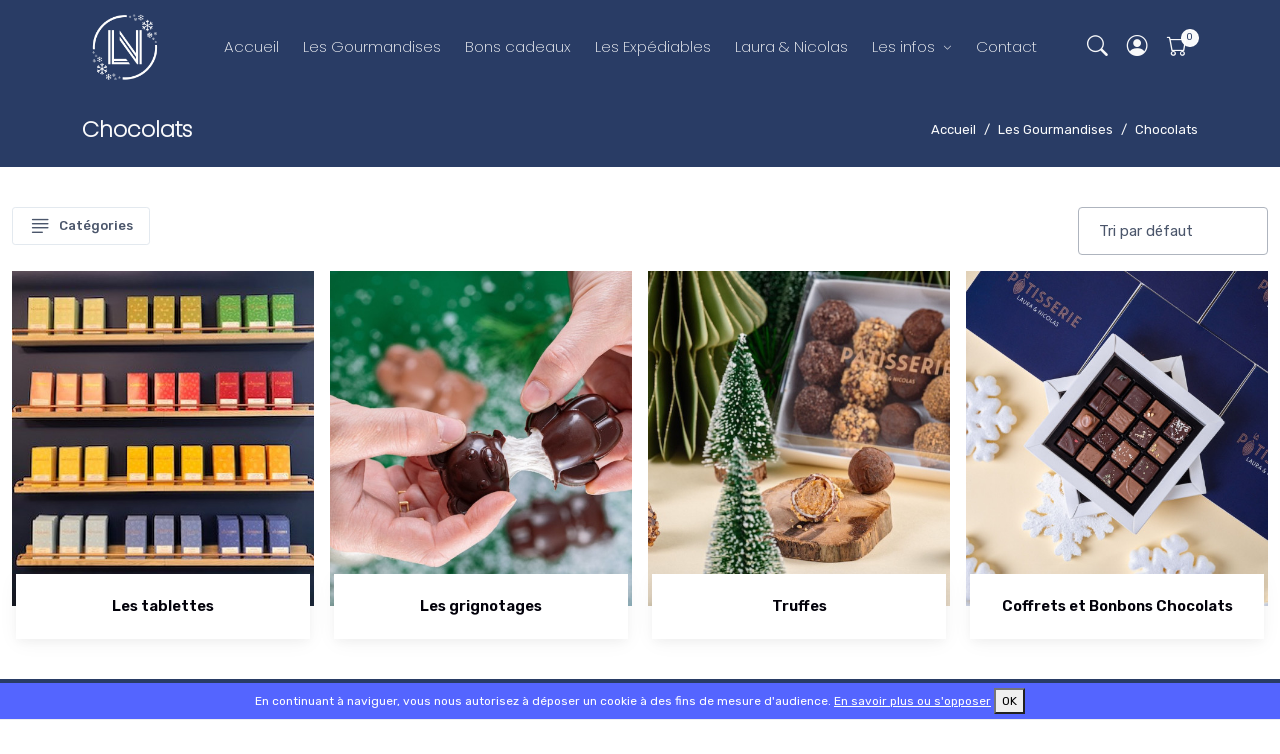

--- FILE ---
content_type: text/html; charset=utf-8
request_url: https://www.la-patisserie-ln.fr/9-chocolats
body_size: 6280
content:
<!DOCTYPE html>
<html lang="fr_FR">
<head>
	<title>Chocolats | La pâtisserie </title>
	<meta charset="utf-8">
	<meta name="viewport" content="width=device-width, initial-scale=1, shrink-to-fit=no">
	<meta http-equiv="x-ua-compatible" content="ie=edge">
	<!-- Fav and touch icons -->
	<link rel="shortcut icon" href="https://www.la-patisserie-ln.fr/photos/cms/NOEL_La_Patisserie_LN_-_SYMBOLE_FOND_ROUGE.jpg"><link href="/view_v2/global/static/css/style.css" rel="stylesheet">
	<link href="/view_v2/global/over/css/style.css" rel="stylesheet">
 <link rel="preconnect" href="https://fonts.googleapis.com"> 
<link rel="preconnect" href="https://fonts.gstatic.com" crossorigin> 
<link href="https://fonts.googleapis.com/css2?family=Fredericka+the+Great&family=Poppins:wght@200&display=swap" rel="stylesheet">
			<link href="/view_v2/global/over/css/jquery-ui.min.css" rel="stylesheet">
<style>
.shop-category-list .nav-link {
 color: black!important; 
}

.shop-category-list .nav .nav-link:hover {
 color: black!important; 
}
</style>
</head>
<body class="CategoryController" id="CategoryController_9">
	<!-- Preload -->
	<div id="loading" class="preloader">
			<div class="spinner-border text-primary" role="status">
					<span class="visually-hidden">Loading...</span>
			</div>
	</div>
	<!-- End Preload --><style>
	.px-search-full span {
		color : rgb(6, 6, 6)!important;	}
	.px-search-full {
		background-color : rgba(246, 249, 255, 0.97)!important;	}

	.px-search-full .search-close i, .px-search-full button {
			}
	.px-search-full .search-close,.px-search-full button {
				border-color : ;
	}

	.px-search-full .search-close:hover,.px-search-full button:hover,.px-search-full .search-close i:hover {
				border-color : ;
			}


</style>
<!-- Search START -->
<div class="px-search-full collapse bg-dark p-3 z-index-999 position-fixed w-100 top-0" id="search-open">
		<div class="container position-relative">
				<div class="row vh-100 justify-content-center">
						<div class="col-lg-8 pt-12">
								<h2 class="h1">
										<span class="d-block text-white">Votre recherche</span>
								</h2>
								<form class="position-relative w-100" action="/search" id="formSearch">
										<div class="mb-3 input-group">
												<!-- Search input -->
												<input class="form-control border-0 shadow-none" type="text" name="q" id="q" placeholder="Votre recherche">
												<!-- Search button -->
												<button type="submit" id="themeV2BtnSearch" class="btn btn-primary shadow-none">
														<i class="bi bi-search"></i>
												</button>
										</div>
								</form>
								
						</div>
						<!-- Search button close START -->
						<a class="search-close" data-bs-toggle="collapse" href="javascript:void(0)" data-bs-target="#search-open" aria-expanded="true">
								<i class="bi bi-x p-0 lh-1"></i>
						</a>
						<!-- Search button close END -->
				</div>
		</div>
</div>
<div class="wrapper">
<!-- Search END -->
<!-- Mini Cart -->
<div class="modal px-modal-right fade" id="modalMiniCart" tabindex="-1" role="dialog" aria-hidden="true">
		<!-- Shopping Cart -->
		<div class="modal-dialog px-modal-vertical">
				<div class="modal-content">
						<!-- Header-->
						<div class="modal-header border-bottom">
								<h6 class="m-0 fw-bold">
										PANIER (0) 
								</h6>
								<!-- Close -->
								<button type="button" class="btn-close" data-bs-dismiss="modal" aria-label="Close">
								</button>
						</div>
						<div class="modal-body">
								<!-- List group -->
								<ul class="list-unstyled m-0 p-0">
																				
								</ul>
						</div>
						<!-- Footer -->
						<div class="mt-auto p-3 pt-0">
																<div class="row g-0 pt-2 mt-2 border-top fw-bold text-dark">
										<div class="col-8">
												<span class="text-dark">Sous total</span>
										</div>
										<div class="col-4 text-end">
												<span class="ml-auto">0,00 €</span>
										</div>
								</div>
								<div class="pt-4">
										<a class="btn btn-block btn-dark w-100 mb-3" href="/order?step=1#orderAnchor">Commander</a>
										<a class="btn btn-block btn-outline-dark w-100" href="/cart">PANIER</a>
								</div>
						</div>
						<!-- Buttons -->
				</div>
		</div>
</div>
<!-- End Mini Cart -->

<div class="header-height-bar"></div><header class="header-main bg-white header-light fixed-top header-height header-option-1" style="background-color : rgb(41, 60, 101)!important;"><style>
	.dropdown-menu h6 a {
		color: #02010a;
	}
	.nav-link,.navbar-toggler,.navbar-nav > .nav-item .mob-menu, .dropdown-item,.link-style-1 a,.dropdown-mega-menu h5,.dropdown-menu h6 a {
		color : rgba(255, 255, 255, 0.97)!important;	}	
	.navbar-toggler {
		background-color : rgb(41, 60, 101);
		color : rgba(255, 255, 255, 0.97)	}
	.navbar-expand-lg .dropdown-mega-menu,.dropdown-menu,.navbar-expand-lg .navbar-collapse,.dropdown-mega-menu h5,.fixed-header .navbar  {
		background-color : rgb(41, 60, 101)!important;	}
	
	.navbar-nav .nav-link:hover, .dropdown-item:hover,.link-style-1 li:hover a, .nav .nav-link:hover {
		color : rgba(255, 255, 255, 0.97)!important;	}
	.sm-title-02:after {
		background-color : rgba(255, 255, 255, 0.97);
	}
	header [data-cart-items]:before {
		border-color : rgba(255, 255, 255, 0.97);
		background-color : rgba(255, 255, 255, 0.97);
		color : rgb(41, 60, 101)	}
	
	.navbar-nav > .nav-item > .nav-link {
		font-size : 1,5rem!important;;
		font-family : Poppins, sans-serif!important;	}
	
</style>
				<nav class="navbar navbar-expand-lg navbar-light">
				<div class="container">
						<style>
		/* hauteur du logo */
		.navbar .navbar-brand img {
		height : 80px;
		}
		
		/* hauteur du logo mobile */
		@media (max-width : 768px){ 
			.navbar .navbar-brand img {
				height : 40px;
			}
		}
		</style>		<a class="navbar-brand" href="/">
				<img src="https://www.la-patisserie-ln.fr/photos/cms/NOEL-La-Patisserie-LN-SYMBOLE-BLANC-SANS-FOND.png" title="La pâtisserie " alt="La pâtisserie " height="34">
		</a>
								<!-- Menu -->
							<div class="collapse navbar-collapse" id="navbarSupportedContent">
								<ul class="navbar-nav mx-auto">
											<li class="nav-item">
				<a href="/" class="nav-link">Accueil</a>
		</li>
					<li class=" nav-item">
				<a href="/36-les-gourmandises" class="nav-link">Les Gourmandises</a>
						</li>

					<li class=" nav-item">
				<a href="/37-bons-cadeaux" class="nav-link">Bons cadeaux</a>
						</li>

					<li class=" nav-item">
				<a href="/67-les-expediables" class="nav-link">Les Expédiables</a>
						</li>

					<li class=" nav-item">
					<a href="/page/1-laura-nicolas" class="nav-link">Laura & Nicolas</a>
								</li>
						<li class="dropdown nav-item">
					<a href="/page/2-les-infos" class="nav-link">Les infos</a>
											<label class="px-dropdown-toggle mob-menu"></label>
						<ul class="dropdown-menu left list-unstyled">
								<li><a class="dropdown-item" href="/page/2-les-infos/6-adresse">Adresse</a></li><li><a class="dropdown-item" href="/page/2-les-infos/8-horaires-d-ouverture">Horaires d'ouverture</a></li><li><a class="dropdown-item" href="/page/2-les-infos/7-telephone">Téléphone</a></li>						</ul>
									</li>
					<li class="nav-item">
				<a href="/contact" class="nav-link">Contact</a>
		</li>
										</ul>
							</div>
							<!-- End Menu -->
							<div class="nav flex-nowrap align-items-center header-right">
									<!-- Nav Search-->
	<div class="nav-item">
			<a class="nav-link collapsed" data-bs-toggle="collapse" href="javascript:void(0)" data-bs-target="#search-open" aria-expanded="false">
					<i class="bi bi-search"> </i>
			</a>
	</div>
	<!-- Acount -->
	<div class="nav-item dropdown">
			<a class="nav-link" href="/myaccount" role="button" id="dropdown_myaccount" data-bs-toggle="dropdown" aria-haspopup="true" aria-expanded="false" >
					<i class="bi bi-person-circle"> </i>
			</a>
							<div class="dropdown-menu dropdown-menu-end mt-2 shadow" aria-labelledby="dropdown_myaccount">
						<a class="dropdown-item" href="/myaccount">Mon compte</a>
						<a class="dropdown-item" href="/history">Mes commandes</a>
						<a class="dropdown-item" href="/addresses">Mes adresses </a>
										</div>
					
	</div>
	<!-- Cart -->
	<div class="nav-item">
			<a class="nav-link" data-bs-toggle="modal" data-bs-target="#modalMiniCart" href="javascript:void(0)">
					<span class="" data-cart-items="0">
							<i class="bi bi-cart"> </i>
					</span>
			</a>
	</div>
	<!-- Mobile Toggle -->
	<button class="navbar-toggler ms-2" type="button" data-bs-toggle="collapse" data-bs-target="#navbarSupportedContent" aria-controls="navbarSupportedContent" aria-expanded="false" aria-label="Toggle navigation">
			<span class="navbar-toggler-icon"></span>
	</button>
	<!-- End Mobile Toggle -->
								</div>
											</div>
		</nav>
</header>


<!-- Breadcrumb -->
<style>
    .SectionBreadcrumb h1 {
        font-family : Poppins, sans-serif!important;        color : rgba(255, 255, 255, 0.98)!important;    }
    .SectionBreadcrumb ol li a, .breadcrumb-item + .breadcrumb-item::before {
        color : rgba(255, 255, 255, 0.98)!important; 
    }
    .SectionBreadcrumb ol li a:hover {
         
    }
    .SectionBreadcrumb {
        background-color : rgb(41, 60, 101)!important;       
    }
</style>
<div class="py-3 bg-gray-100 SectionBreadcrumb">
    <div class="container">
        <div class="row align-items-center">
            <div class="col-lg-6 my-2">
                <h1 class="m-0 h4 text-center text-lg-start">Chocolats                </h1>
            </div>
            <div class="col-lg-6 my-2">
                <ol class="breadcrumb dark-link m-0 small justify-content-center justify-content-lg-end">
                    <li class="breadcrumb-item"><a class="text-nowrap" href="/"><i class="bi bi-home"></i>Accueil</a></li>
                                                    <li class="breadcrumb-item">
                                    <a href="/36-les-gourmandises" class="text-nowrap" >Les Gourmandises</a>
                                </li>
                                                                <li class="breadcrumb-item">
                                    <a href="/9-chocolats" class="text-nowrap" >Chocolats</a>
                                </li>
                                                </ol>
            </div>
        </div>
    </div>
</div>
<a name="breadcrumbAnchor" id="breadcrumbAnchor"></a>
<a name="orderAnchor" id="orderAnchor"></a>
<style>
	.product-title {
		font-size : 1,2rem!important;;
		font-family : Poppins, sans-serif!important;	}
	.product-card-1 {
		background-color : rgb(41, 60, 101)!important;;
	}
	.product-card-1 .product-title a {
		color : rgba(255, 255, 255, 0.98)!important;;
	}

	.product-card-1 .product-title a:hover {
		;
	}

	.product-card-1 .product-price .text-primary {
		color : rgba(255, 255, 255, 0.99)!important;;
	}
</style>
<section class="py-6 sectionCategoryProduct">
	<div class="container-fluid px-xxl-8">
							<!-- Product Box -->
				<div class="shop-top-bar d-flex pb-3">
													<div class="layout-change">
									<!-- Mobile Toggle -->
									<button class="btn btn-sm w-auto px-3 small" type="button" data-bs-toggle="collapse" data-bs-target="#shop_filter" aria-controls="shop_filter" aria-expanded="false" aria-label="Toggle navigation">
											<i class="fs-4 lh-1 bi bi-justify-left me-2"></i> Catégories									</button>
									<!-- End Mobile Toggle -->
							</div>
								<div class="shortby-dropdown ms-auto">
			<div class="dropdown">
									<select class="form-control" name="orderby" id="orderby">
						<option value="position" selected=selected>Tri par défaut</option>
						<option value="date" >Tri par nouveauté</option>
						<option value="price" >Tri du - cher au + cher</option>
						<option value="price-desc" >Tri du + cher au - cher</option>
						<option value="alpha" >Tri de A-Z</option>
					</select>
				
			</div>
	</div>
					</div>
									<!-- Sidebar -->
					<div class="shadow collapse" id="shop_filter">
							<div class="p-4 mb-4">
									<div class="row">
											<!-- Categories -->
											<div class="col-lg-3 col-sm-6 shop-sidebar-block my-2">
													<div class="shop-sidebar-title">
															<a class="h5" data-bs-toggle="collapse" href="#shop_categories" role="button" aria-expanded="true" aria-controls="shop_categories">Categories <i class="bi bi-chevron-up"></i></a>
													</div>
													<div class="shop-category-list collapse show" id="shop_categories">
														<ul class="nav flex-column">

		<li class="nav-item">
				<a href="/5-patisseries-grands-gateaux" class="nav-link ">Pâtisseries, Grands Gâteaux</a>
					<a data-bs-toggle="collapse" href="#shop_cat_5" role="button" aria-expanded="false" aria-controls="shop_cat_5" class="s-icon"></a>
					<div class="collapse " id="shop_cat_5">
							<ul class="nav nav-pills flex-column nav-hierarchy">
										<li class="nav-item">
												<a href="/1-gateaux-individuels" class="nav-link ">Gâteaux individuels</a>
										</li>
										
										<li class="nav-item">
												<a href="/2-gateaux-a-partager" class="nav-link ">Gâteaux à partager</a>
										</li>
										
							</ul>
					</div>
		</li>

		

		<li class="nav-item">
				<a href="/8-macarons" class="nav-link ">Macarons</a>
					<a data-bs-toggle="collapse" href="#shop_cat_8" role="button" aria-expanded="false" aria-controls="shop_cat_8" class="s-icon"></a>
					<div class="collapse " id="shop_cat_8">
							<ul class="nav nav-pills flex-column nav-hierarchy">
										<li class="nav-item">
												<a href="/11-la-collection" class="nav-link ">La collection</a>
										</li>
										
										<li class="nav-item">
												<a href="/12-les-coffrets" class="nav-link ">Les coffrets</a>
										</li>
										
										<li class="nav-item">
												<a href="/20-cone-de-macarons" class="nav-link ">Cône de macarons</a>
										</li>
										
							</ul>
					</div>
		</li>

		

		<li class="nav-item">
				<a href="/9-chocolats" class="nav-link active">Chocolats</a>
					<a data-bs-toggle="collapse" href="#shop_cat_9" role="button" aria-expanded="false" aria-controls="shop_cat_9" class="s-icon"></a>
					<div class="collapse show" id="shop_cat_9">
							<ul class="nav nav-pills flex-column nav-hierarchy">
										<li class="nav-item">
												<a href="/13-les-tablettes" class="nav-link ">Les tablettes</a>
										</li>
										
										<li class="nav-item">
												<a href="/24-les-grignotages" class="nav-link ">Les grignotages</a>
										</li>
										
										<li class="nav-item">
												<a href="/29-truffes" class="nav-link ">Truffes</a>
										</li>
										
										<li class="nav-item">
												<a href="/98-coffrets-et-bonbons-chocolats" class="nav-link ">Coffrets et Bonbons Chocolats</a>
										</li>
										
							</ul>
					</div>
		</li>

		

		<li class="nav-item">
				<a href="/3-epicerie" class="nav-link ">Epicerie</a>
					<a data-bs-toggle="collapse" href="#shop_cat_3" role="button" aria-expanded="false" aria-controls="shop_cat_3" class="s-icon"></a>
					<div class="collapse " id="shop_cat_3">
							<ul class="nav nav-pills flex-column nav-hierarchy">
										<li class="nav-item">
												<a href="/14-les-confitures" class="nav-link ">Les confitures</a>
										</li>
										
										<li class="nav-item">
												<a href="/15-les-pates-a-tartiner" class="nav-link ">Les pâtes à tartiner</a>
										</li>
										
										<li class="nav-item">
												<a href="/16-les-babas" class="nav-link ">Les babas</a>
										</li>
										
										<li class="nav-item">
												<a href="/47-les-biscuits" class="nav-link ">Les biscuits</a>
										</li>
										
										<li class="nav-item">
												<a href="/57-confiserie" class="nav-link ">Confiserie</a>
										</li>
										
							</ul>
					</div>
		</li>

		

		<li class="nav-item">
				<a href="/4-gateaux-de-voyage" class="nav-link ">Gâteaux de voyage </a>
		</li>

		

		<li class="nav-item">
				<a href="/86-la-glacerie" class="nav-link ">La Glacerie</a>
					<a data-bs-toggle="collapse" href="#shop_cat_86" role="button" aria-expanded="false" aria-controls="shop_cat_86" class="s-icon"></a>
					<div class="collapse " id="shop_cat_86">
							<ul class="nav nav-pills flex-column nav-hierarchy">
										<li class="nav-item">
												<a href="/88-les-pots-de-500ml" class="nav-link ">Les Pots de 500ml</a>
										</li>
										
										<li class="nav-item">
												<a href="/89-les-entremets-glaces-et-les-coulis" class="nav-link ">Les Entremets Glacés et les Coulis</a>
										</li>
										
							</ul>
					</div>
		</li>

		

		<li class="nav-item">
				<a href="/145-galettes-des-rois" class="nav-link ">Galettes des Rois</a>
					<a data-bs-toggle="collapse" href="#shop_cat_145" role="button" aria-expanded="false" aria-controls="shop_cat_145" class="s-icon"></a>
					<div class="collapse " id="shop_cat_145">
							<ul class="nav nav-pills flex-column nav-hierarchy">
										<li class="nav-item">
												<a href="/146-les-4-a-6-personnes" class="nav-link ">Les 4 à 6 personnes</a>
										</li>
										
										<li class="nav-item">
												<a href="/147-les-8-a-10-personnes" class="nav-link ">Les 8 à 10 personnes</a>
										</li>
										
							</ul>
					</div>
		</li>

		

		<li class="nav-item">
				<a href="/149-les-kougelhopfs-et-les-viennoiseries" class="nav-link ">Les Kougelhopfs et Les Viennoiseries </a>
					<a data-bs-toggle="collapse" href="#shop_cat_149" role="button" aria-expanded="false" aria-controls="shop_cat_149" class="s-icon"></a>
					<div class="collapse " id="shop_cat_149">
							<ul class="nav nav-pills flex-column nav-hierarchy">
										<li class="nav-item">
												<a href="/150-les-kougelhopfs" class="nav-link ">Les Kougelhopfs </a>
										</li>
										
										<li class="nav-item">
												<a href="/151-les-viennoiseries-les-manalas" class="nav-link ">Les Viennoiseries, Les Manalas</a>
										</li>
										
							</ul>
					</div>
		</li>

		</ul>													</div>
											</div>
											<!-- End Categories -->
									</div>
							</div>
					</div>
					<!-- End Sidebar -->
					<div class="row g-3">
					<div class="col-6 col-sm-6 col-lg-3">
					<div class="hover-scale">
							<div class="hover-scale-in">
									<a href="/13-les-tablettes">
											<img class="img-fluid" src="https://www.la-patisserie-ln.fr/photos/c//13-1-HOME_CATEGORIES_IMAGE_SIZE.jpg" title="Les tablettes" alt="Les tablettes">
									</a>
							</div>
							<div class="text-center mx-1 mt-n5 position-relative z-index-1 bg-white shadow p-4">
									<h6 class="m-0"><a class="text-reset" href="/13-les-tablettes">Les tablettes</a></h6>
							</div>
					</div>
			</div>
						<div class="col-6 col-sm-6 col-lg-3">
					<div class="hover-scale">
							<div class="hover-scale-in">
									<a href="/24-les-grignotages">
											<img class="img-fluid" src="https://www.la-patisserie-ln.fr/photos/c//24-1-HOME_CATEGORIES_IMAGE_SIZE.jpg" title="Les grignotages" alt="Les grignotages">
									</a>
							</div>
							<div class="text-center mx-1 mt-n5 position-relative z-index-1 bg-white shadow p-4">
									<h6 class="m-0"><a class="text-reset" href="/24-les-grignotages">Les grignotages</a></h6>
							</div>
					</div>
			</div>
						<div class="col-6 col-sm-6 col-lg-3">
					<div class="hover-scale">
							<div class="hover-scale-in">
									<a href="/29-truffes">
											<img class="img-fluid" src="https://www.la-patisserie-ln.fr/photos/c//29-1-HOME_CATEGORIES_IMAGE_SIZE.jpg" title="Truffes" alt="Truffes">
									</a>
							</div>
							<div class="text-center mx-1 mt-n5 position-relative z-index-1 bg-white shadow p-4">
									<h6 class="m-0"><a class="text-reset" href="/29-truffes">Truffes</a></h6>
							</div>
					</div>
			</div>
						<div class="col-6 col-sm-6 col-lg-3">
					<div class="hover-scale">
							<div class="hover-scale-in">
									<a href="/98-coffrets-et-bonbons-chocolats">
											<img class="img-fluid" src="https://www.la-patisserie-ln.fr/photos/c//98-1-HOME_CATEGORIES_IMAGE_SIZE.jpg" title="Coffrets et Bonbons Chocolats" alt="Coffrets et Bonbons Chocolats">
									</a>
							</div>
							<div class="text-center mx-1 mt-n5 position-relative z-index-1 bg-white shadow p-4">
									<h6 class="m-0"><a class="text-reset" href="/98-coffrets-et-bonbons-chocolats">Coffrets et Bonbons Chocolats</a></h6>
							</div>
					</div>
			</div>
				</div>
		</div>
</section>	<style>
		.footer {
			background-color : rgb(41, 60, 101)!important;			
		}
		#footerBloc h6,#footerBloc ul li a,.footer a,#footerBloc ul li a,.footerAddress {
					}
		
		#footerBloc ul li a:hover,.footer a:hover {
						}
		#footerBloc h6 {
					}

		.blocNewsletter button {
			color : rgba(255, 255, 255, 0.99)!important;background-color : rgba(7, 7, 7, 0.99)!important;border-color:rgba(7, 7, 7, 0.99)		}

		.blocNewsletter button:hover {
			background-color : rgb(159, 107, 70)!important;border-color:rgb(159, 107, 70)		}
		
	</style>
		<footer class="bg-dark footer">
        <div class="footer-top py-6">
            <div class="container">
                <div class="row" id="footerBloc">
																					 <div class="col-sm-6 col-lg-4 my-3">
																<div class="pb-3">
			<img src="https://www.la-patisserie-ln.fr/photos/cms/NOEL-La-Patisserie-LN-SYMBOLE-BLANC-SANS-FOND.png" title="La pâtisserie " alt="La pâtisserie " width="50%">
		</div>
		
	<address class="white-link mb-4 footerAddress">
			<p class="text-white-85 mb-2">67 rue du Général de Gaulle                  68240 Kaysersberg vignoble</p> <p class="mb-2"><a class="border-bottom border-secondary" href="mailto:contact@la-patisserie-ln.fr">contact@la-patisserie-ln.fr</a></p><p class="mb-2"><a class="border-bottom border-secondary" href="tel:0368073909">0368073909</a></p>	</address>
		<div class="nav white-link fs-5">
			
				<a class="me-3" href="https://www.facebook.com/Lapatisserieln" target="_blank">
					<i class="bi bi-facebook"></i>
				</a>
				
				<a class="me-3" href="https://www.instagram.com/lapatisserieln/?hl=fr" target="_blank">
					 <i class="bi bi-instagram"></i>
				</a>
					</div>
													</div>
																						<div class="col-sm-6 col-lg-2 my-3">
													<h6 class="text-white text-uppercase mb-5">
			Informations 
	</h6>
	<ul class="list-unstyled white-link footer-link-1 m-0">
			
					<li class="pb-2">
						<a href="/page/1-laura-nicolas">Laura & Nicolas</a>
					</li>
					
					<li class="pb-2">
						<a href="/page/2-les-infos">Les infos</a>
					</li>
					<li class="pb-2">
					<a href="/contact">Contactez nous</a>
				</li>
				<li class="pb-2">
						<a href="#" class="linkCarrierPopup">Conditions de retrait / livraison</a>
					</li>
					<li class="pb-2">
						<a href="/allergen" target="_blank">Allergènes</a>
					</li>
					<li class="pb-2">
						<a href="/terms-conditions">Conditions de vente</a>
					</li>
					<li class="pb-2">
					<a href="/mentions">Mentions légales</a>
				</li>	</ul>
												</div>
																						<div class="col-sm-6 col-lg-4 my-3 blocNewsletter">
													<h6 class="text-white text-uppercase mb-5">
															Nous suivre													</h6>
																										
													<form action="/#newsletter" method="post">
															<div class="d-flex flex-column flex-md-row mb-2">
																	<input type="email" class="form-control me-md-2 mb-2 mb-md-0" id="emailNewsletter" name="emailNewsletter" placeholder="Email">
																	<button class="btn btn-primary flex-shrink-0" type="submit">OK</button>
															</div>
															<p class="text-white-85 m-0"></p>
															
													</form>
											</div>
											                </div>
            </div>
        </div>
        <div class="footer-bottom py-2 footer-border-top light small">
            <div class="container">
                <div class="row">
                    <div class="col-md-12 text-center text-md-start py-1">
                        <p class="m-0 text-white-85">© 2026 - Logiciel <a href="http://www.saasfood.com" target="_blank" class="text-reset">SaasFood - Logiciel de gestion de commande sur internet et en magasin</a></p>
						                    </div>
                </div>
            </div>
        </div>
    </footer>
	</div>
		<!-- End Footer -->
    <!-- jquery -->
    <script src="/view_v2/global/static/js/jquery-3.5.1.min.js"></script>
    <!-- appear -->
    <script src="/view_v2/global/static/vendor/appear/jquery.appear.js"></script>
    <!--bootstrap-->
    <script src="/view_v2/global/static/vendor/bootstrap/js/bootstrap.bundle.min.js"></script>
    <!-- slick carousel -->
    <script src="/view_v2/global/static/vendor/slick/slick.min.js"></script>
    <!-- magnific -->
    <script src="/view_v2/global/static/vendor/magnific/jquery.magnific-popup.min.js"></script>
    <!-- isotope -->
    <script src="/view_v2/global/static/vendor/isotope/isotope.pkgd.min.js"></script>
    <!-- Theme Js -->
    <script src="/view_v2/global/static/js/custom.js"></script>
			
			<script type="text/javascript">
		
				$( document ).ready(function() {
						
						$("#orderby").on("change",function() {
							window.location.href="/9-chocolats?o="+$(this).val();
						})	
				})
			</script>
							<script src="/view_v2/global/over/js/jquery-ui.min.js"></script>
		<script src="/view/global/assets/over/js/perso.js?v=2026.01.04"></script>
		<script src="/view_v2/global/over/js/perso.js?v=2026.01.04"></script>
				<script type="text/javascript" src="/view_v2/global/over/js/bootbox.js"></script> 
		<script>
			jQuery(function($) {
				$("#q").on("focusout",function() {
					if($("#q").val())
						$("#search").submit();
				});

				$( "#q" ).autocomplete({
					open: function(event, ui) {
							$(".ui-autocomplete").off("menufocus hover mouseover mouseenter");
					},
					source: "/search?ajax=1&action=productSearch",
					minLength: 2,
					select: function( event, ui ) {
						if(ui.item.id!=0) {
							window.location.href=ui.item.link;	
						} else {
							window.location.href="/search?q="+$( "#q" ).val();	
						}
					}
				}).data("ui-autocomplete")._renderItem = function (ul, item) {
						 return $("<li></li>")
								 .data("item.autocomplete", item)
								 .append("<a>" + item.label + "</a>")
								 .appendTo(ul);
				};

				$(".linkCarrierPopup").on("click",function(e) {
					e.preventDefault;
					height=$( window ).height() - 143;
					message="<iframe id=\"framemenu\" frameborder=0 width=\"100%\" height=\""+height+"\" src=\'/index.php?controller=ChooseCarrierController&iframe=1\'></iframe>";
					$(window).scrollTop(0);
					showCloseModalV2(message,'modal70');
					return false;
				});

			});
		</script>
				<script>
				gaProperty = 'G-SS82GFF78N';
			</script>
				<script src="/view_v2/global/over/js/cnil.js"></script>
		</body>
<!-- end body -->

</html>

--- FILE ---
content_type: application/javascript
request_url: https://www.la-patisserie-ln.fr/view/global/assets/over/js/perso.js?v=2026.01.04
body_size: 1879
content:
function newUpdateCartQty(operator,id_cart_product,qtyMin,qtyStep,qtyMax) {
	if(typeof(id_cart_product)=='undefined')
		id_cart_product=0;
	if(id_cart_product!=0)
		qte=parseInt($("#qty_"+id_cart_product).val());
	else
		qte=parseInt($("#qty").val());
	
	if(typeof(qtyStep)=='undefined')
		qtyStep=0;
	
	if(typeof(qtyMax)=='undefined')
		qtyMax=0;
	
	if(qtyStep==0)
		qtyStep=1;
	
	if(operator=="plus") {
		qte+=1*qtyStep;
		
		if(qtyMax>0 && qte>qtyMax) {
			qte=qtyMax;
		}
	} else {
		qte-=1*qtyStep;
		
		if(qte<=0 && id_cart_product==0) {
			qte=qtyMin;
		} else if(qte<=0) {
			qte=0;	
		}
	}
	if(qte && typeof(qtyMin)!='undefined' && qte<qtyMin)
		qte=qtyMin;
	if(id_cart_product!=0)
		$("#qty_"+id_cart_product).val(qte)	;
	else
		$("#qty").val(qte)	;
}

function newupdateAjaxCartQty(operator,id_cart_product,qtyMin,qtyStep,qtyMax,id_product) {
	newUpdateCartQty(operator,id_cart_product,qtyMin,qtyStep,qtyMax);
	if(typeof(timeOut)!='undefined') {
		clearTimeout(timeOut);	
	}
	timeOut = setTimeout(function() {
		qty=$("#qty_"+id_cart_product).val();
		updateAjaxCart(id_cart_product,qty,id_product)
	},300);
}


function deleteAjaxCart(id_cart_product,id_product) {
	updateAjaxCart(id_cart_product,0,id_product)
}

function updateAjaxCart(id_cart_product,qty,id_product) {
	window.location.replace("/cart?action=updateQtyProduct&id_cart_product="+id_cart_product+"&id_product="+id_product+"&qty="+qty);
}

function showModal(message,label,callback,classCname) {
	if(typeof(classname)==undefined) {
		classCname="modal70"
	}
	if(label) {
		bootbox.dialog({
				closeButton: false,
				message: message,
				className: classCname,
				buttons: {
					success: {
						label: label,
						className: "btn-success",
						callback: callback
					}
				}
			}
		);
	} else {
		bootbox.dialog({
				closeButton: false,
				message: message,
				className: classCname,
				buttons: {
				}
			}
		);
	}
}

function showCloseModal(message,className) {
	bootbox.dialog({
			closeButton: true,
			message: message,
			className: className,
			buttons: {
			}
		}
	);
	$(".bootbox-close-button").html('<i class="fa fa-times-circle bigger-150"></i>');
}

function showCloseModalV2(message,className) {
	bootbox.dialog({
			closeButton: true,
			message: message,
			className: className,
			buttons: {
			}
		}
	);
	$(".bootbox-close-button").addClass('btn');
	$(".bootbox-close-button").html('<i class="bi bi-x-circle-fill fs-1"></i>');
}

function isInt(n) {
   return n % 1 === 0;
}

function updateMenuQty(operator,key,idproduct,qtyStep,qtyMaxStock) {
	if(typeof(qtyStep)=='undefined')
		qtyStep=0;
	if(qtyStep==0)
		qtyStep=1;

	
	qte=parseInt($("#attribut_"+key+"_"+idproduct).val());
	if(isNaN(qte)) {
		qte=0;
	}
	
	qteSelect=0;
	$("input[name*=attribut]").each(function(index, element) {
			encours=parseInt($(this).val());
			if(isNaN(encours)) {
				encours=0;
			}
      qteSelect+=encours;
    });
	qteMax=$("#qteCdeRestante").val();
	if(typeof(qtyMaxStock)!='undefined') {
		if(qtyMaxStock<qteMax)
			qteMax=qtyMaxStock;
	}
	
	if(operator=="plus" && (qteSelect+1) > qteMax) return;
	
	
	if(operator=="plus") {
		qte+=1*qtyStep;	
	} else {
		qte-=1*qtyStep;	
	}
	if(qte<0) qte=0;
	$("#attribut_"+key+"_"+idproduct).val(qte);
	
	updateQtyLeft();
	
}

function updateQtyLeft() {
	qteMax=$("#qteCdeRestante").val();
	qteSelect=0;
	$("input[name*=attribut]").each(function(index, element) {
  	if($(this).attr('type')=='checkbox') {
			if($(this).prop('checked')) {
				if ((qteSelect+1) > qteMax) {
					$(this).prop('checked',false);
				} else
					qteSelect+=1;

			}
	  } else {
			cours=parseInt($(this).val())
			if(isNaN(cours))
				cours=0;
	   	qteSelect+=cours;
		}
  });
	qteRestante=qteMax - qteSelect;
	$('#qteRestante').html(qteRestante);
}

function calcCity(url,title,text,titleError,textError,TextCityAnswer,TextSave,evt) {
	if(typeof(evt)!="undefined" && evt.keyCode==16)
		return;
	id_country=$("#id_country").val();
	zipcode=$("#postcode").val();
	if( (id_country==1 && zipcode.length<5) ||(id_country==2 && zipcode.length<4) || id_country>2 )
		return;
	
	bootbox.hideAll();
	if(id_country && zipcode) {
		
		var unique_id = $.gritter.add({
			title: title,
			text: "<i class=\"ace-icon fa fa-spinner fa-spin gray bigger-125\"></i> <strong>"+text+"</strong> <br />",
			class_name: "gritter-info gritter-center",
			time: 9999999
		})	
		$.ajax({
		  url: url,
		  data: "id_country="+id_country+"&zipcode="+zipcode,
		  dataType: "json"
		})	
		.done(function( data ) {
			$.gritter.remove(unique_id, {fade: false});
			if(data.error!='') {
				$.gritter.add({
					title: titleError,
					text: textError,
					class_name: "gritter-error gritter-center",
					time: 1000,
				})	
			} else {
				if(data.cities.length==1) {
					$.each(data.cities,function(index,value) {
						$("#city").val(value.city);	
					});
				} else {
					message = '<div class="row">  ' +
								'<div class="col-md-12 col-12"> ' +
								'<form class="form-horizontal"> ' +
								'<div class="form-group"> ' +
								'<label class="col-md-1 control-label" for="name"></label> ' +
								'<div class="col-md-10 col-10"> ' +
								'<select class="form-control form-select" id="city_selected"> ';
								$.each(data.cities,function(index,value) {
									message += '<option value="'+value.city+'">'+value.city+'</option>';	
								});
					message +=	'</select>'+
								'</div></div> ' +
								'</form> </div>  </div>'
					
					bootbox.dialog({
							title: TextCityAnswer,
							message: message,
							buttons: {
								success: {
									label: TextSave,
									className: "btn-success",
									callback: function () {
										var cityChoose = $('#city_selected').val();
										$("#city").val(cityChoose);	
									}
								}
							}
						}
					);	
					
				}
			}	
		}); 
	}
 }
 
 function closedDays(date) {
	tabClosedDate=$("#closedDays").val().split(",");
	$(tabClosedDate).each(function(index, element) {
		ClosedDate=new Date;
		ClosedDate.setTime(element*1000);
        tabClosedDate[index]=(ClosedDate.getMonth()+1)+"-"+ ClosedDate.getDate()+"-"+ ClosedDate.getFullYear();
    });
	dateTemp=(date.getMonth()+1)+"-"+ date.getDate()+"-"+ date.getFullYear();
  	if ($.inArray(dateTemp, tabClosedDate) == -1) {
		return [true,"",""]; 
  	} else { 
  		return [false, ""];
	}
}

function scrollToAnchor(aid){
    var aTag = $("a[name='"+ aid +"']");
    $('html,body').animate({scrollTop: aTag.offset().top},'fast');
}


--- FILE ---
content_type: application/javascript
request_url: https://www.la-patisserie-ln.fr/view_v2/global/over/js/perso.js?v=2026.01.04
body_size: -6
content:
// JavaScript Document
var myCollapsible = document.getElementById('search-open')
myCollapsible.addEventListener('hide.bs.collapse', function () {
	$("body").css("overflow","");
})
myCollapsible.addEventListener('show.bs.collapse', function () {
	$("body").css("overflow","hidden");
	$("#q").focus();
})

myCollapsible.addEventListener('shown.bs.collapse', function () {
	$("#q").focus().select();
})